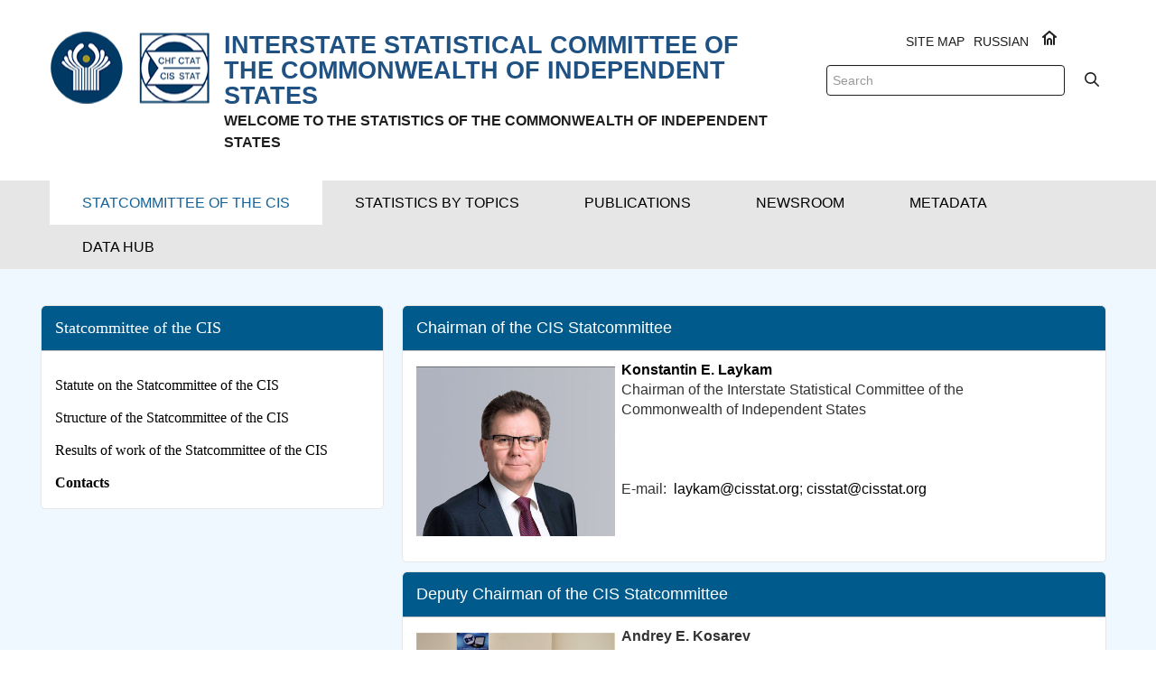

--- FILE ---
content_type: text/html;charset=UTF-8
request_url: https://new.cisstat.org/en/web/eng/contacts-of-the-cis
body_size: 12916
content:
<!DOCTYPE html> <html class="ltr" dir="ltr" lang="en-US"> <head> <title>Contacts - Interstate Statistical Committee of the CIS - Статкомитет СНГ</title> <meta content="initial-scale=1.0, width=device-width" name="viewport" /> <meta content="text/html; charset=UTF-8" http-equiv="content-type" /> <link href="https://new.cisstat.org/o/mentions-web/css/mentions.css?browserId=other&themeId=cis_WAR_cisstattheme&languageId=en_US&b=7006&t=1766626439466" rel="stylesheet" type = "text/css" /> <link href="https://new.cisstat.org/o/dynamic-data-mapping-form-renderer/css/main.css?browserId=other&themeId=cis_WAR_cisstattheme&languageId=en_US&b=7006&t=1766626439466" rel="stylesheet" type = "text/css" /> <link href="https://new.cisstat.org/o/cis-stat-theme/images/favicon.ico" rel="icon" /> <link data-senna-track="temporary" href="https&#x3a;&#x2f;&#x2f;new&#x2e;cisstat&#x2e;org&#x2f;web&#x2f;eng&#x2f;contacts-of-the-cis" rel="canonical" /> <link class="lfr-css-file" data-senna-track="temporary" href="https&#x3a;&#x2f;&#x2f;new&#x2e;cisstat&#x2e;org&#x2f;o&#x2f;cis-stat-theme&#x2f;css&#x2f;aui&#x2e;css&#x3f;browserId&#x3d;other&#x26;themeId&#x3d;cis_WAR_cisstattheme&#x26;languageId&#x3d;en_US&#x26;b&#x3d;7006&#x26;t&#x3d;1766626439466" id="liferayAUICSS" rel="stylesheet" type="text/css" /> <link data-senna-track="temporary" href="&#x2f;o&#x2f;frontend-css-web&#x2f;main&#x2e;css&#x3f;browserId&#x3d;other&#x26;themeId&#x3d;cis_WAR_cisstattheme&#x26;languageId&#x3d;en_US&#x26;b&#x3d;7006&#x26;t&#x3d;1579267163555" id="liferayPortalCSS" rel="stylesheet" type="text/css" /> <link data-senna-track="temporary" href="https&#x3a;&#x2f;&#x2f;new&#x2e;cisstat&#x2e;org&#x2f;o&#x2f;journal-content-web&#x2f;css&#x2f;main&#x2e;css&#x3f;browserId&#x3d;other&#x26;themeId&#x3d;cis_WAR_cisstattheme&#x26;languageId&#x3d;en_US&#x26;b&#x3d;7006&#x26;t&#x3d;1579256300000" id="d3217830" rel="stylesheet" type="text/css" /> <link data-senna-track="temporary" href="https&#x3a;&#x2f;&#x2f;new&#x2e;cisstat&#x2e;org&#x2f;o&#x2f;product-navigation-product-menu-web&#x2f;css&#x2f;main&#x2e;css&#x3f;browserId&#x3d;other&#x26;themeId&#x3d;cis_WAR_cisstattheme&#x26;languageId&#x3d;en_US&#x26;b&#x3d;7006&#x26;t&#x3d;1579256296000" id="3268b769" rel="stylesheet" type="text/css" /> <script data-senna-track="temporary" type="text/javascript">
	// <![CDATA[
		var Liferay = Liferay || {};

		Liferay.Browser = {
			acceptsGzip: function() {
				return true;
			},

			

			getMajorVersion: function() {
				return 131.0;
			},

			getRevision: function() {
				return '537.36';
			},
			getVersion: function() {
				return '131.0';
			},

			

			isAir: function() {
				return false;
			},
			isChrome: function() {
				return true;
			},
			isEdge: function() {
				return false;
			},
			isFirefox: function() {
				return false;
			},
			isGecko: function() {
				return true;
			},
			isIe: function() {
				return false;
			},
			isIphone: function() {
				return false;
			},
			isLinux: function() {
				return false;
			},
			isMac: function() {
				return true;
			},
			isMobile: function() {
				return false;
			},
			isMozilla: function() {
				return false;
			},
			isOpera: function() {
				return false;
			},
			isRtf: function() {
				return true;
			},
			isSafari: function() {
				return true;
			},
			isSun: function() {
				return false;
			},
			isWebKit: function() {
				return true;
			},
			isWindows: function() {
				return false;
			}
		};

		Liferay.Data = Liferay.Data || {};

		Liferay.Data.ICONS_INLINE_SVG = true;

		Liferay.Data.NAV_SELECTOR = '#navigation';

		Liferay.Data.NAV_SELECTOR_MOBILE = '#navigationCollapse';

		Liferay.Data.isCustomizationView = function() {
			return false;
		};

		Liferay.Data.notices = [
			null

			

			
		];

		Liferay.PortletKeys = {
			DOCUMENT_LIBRARY: 'com_liferay_document_library_web_portlet_DLPortlet',
			DYNAMIC_DATA_MAPPING: 'com_liferay_dynamic_data_mapping_web_portlet_DDMPortlet',
			ITEM_SELECTOR: 'com_liferay_item_selector_web_portlet_ItemSelectorPortlet'
		};

		Liferay.PropsValues = {
			JAVASCRIPT_SINGLE_PAGE_APPLICATION_TIMEOUT: 0,
			NTLM_AUTH_ENABLED: false,
			UPLOAD_SERVLET_REQUEST_IMPL_MAX_SIZE: 7000000000
		};

		Liferay.ThemeDisplay = {

			

			
				getLayoutId: function() {
					return '295';
				},

				

				getLayoutRelativeControlPanelURL: function() {
					return '/en/group/eng/~/control_panel/manage';
				},

				getLayoutRelativeURL: function() {
					return '/en/web/eng/contacts-of-the-cis';
				},
				getLayoutURL: function() {
					return 'https://new.cisstat.org/en/web/eng/contacts-of-the-cis';
				},
				getParentLayoutId: function() {
					return '255';
				},
				isControlPanel: function() {
					return false;
				},
				isPrivateLayout: function() {
					return 'false';
				},
				isVirtualLayout: function() {
					return false;
				},
			

			getBCP47LanguageId: function() {
				return 'en-US';
			},
			getCanonicalURL: function() {

				

				return 'https://new.cisstat.org/web/eng/contacts-of-the-cis';
			},
			getCDNBaseURL: function() {
				return 'https://new.cisstat.org';
			},
			getCDNDynamicResourcesHost: function() {
				return '';
			},
			getCDNHost: function() {
				return '';
			},
			getCompanyGroupId: function() {
				return '20152';
			},
			getCompanyId: function() {
				return '20116';
			},
			getDefaultLanguageId: function() {
				return 'en_US';
			},
			getDoAsUserIdEncoded: function() {
				return '';
			},
			getLanguageId: function() {
				return 'en_US';
			},
			getParentGroupId: function() {
				return '124986';
			},
			getPathContext: function() {
				return '';
			},
			getPathImage: function() {
				return '/image';
			},
			getPathJavaScript: function() {
				return '/o/frontend-js-web';
			},
			getPathMain: function() {
				return '/en/c';
			},
			getPathThemeImages: function() {
				return 'https://new.cisstat.org/o/cis-stat-theme/images';
			},
			getPathThemeRoot: function() {
				return '/o/cis-stat-theme';
			},
			getPlid: function() {
				return '199975';
			},
			getPortalURL: function() {
				return 'https://new.cisstat.org';
			},
			getScopeGroupId: function() {
				return '124986';
			},
			getScopeGroupIdOrLiveGroupId: function() {
				return '124986';
			},
			getSessionId: function() {
				return '';
			},
			getSiteAdminURL: function() {
				return 'https://new.cisstat.org/group/eng/~/control_panel/manage?p_p_lifecycle=0&p_p_state=maximized&p_p_mode=view';
			},
			getSiteGroupId: function() {
				return '124986';
			},
			getURLControlPanel: function() {
				return '/en/group/control_panel?refererPlid=199975';
			},
			getURLHome: function() {
				return 'https\x3a\x2f\x2fnew\x2ecisstat\x2eorg\x2fweb\x2fguest';
			},
			getUserEmailAddress: function() {
				return '';
			},
			getUserId: function() {
				return '20120';
			},
			getUserName: function() {
				return '';
			},
			isAddSessionIdToURL: function() {
				return false;
			},
			isFreeformLayout: function() {
				return false;
			},
			isImpersonated: function() {
				return false;
			},
			isSignedIn: function() {
				return false;
			},
			isStateExclusive: function() {
				return false;
			},
			isStateMaximized: function() {
				return false;
			},
			isStatePopUp: function() {
				return false;
			}
		};

		var themeDisplay = Liferay.ThemeDisplay;

		Liferay.AUI = {

			

			getAvailableLangPath: function() {
				return 'available_languages.jsp?browserId=other&themeId=cis_WAR_cisstattheme&colorSchemeId=01&minifierType=js&languageId=en_US&b=7006&t=1766626443505';
			},
			getCombine: function() {
				return true;
			},
			getComboPath: function() {
				return '/combo/?browserId=other&minifierType=&languageId=en_US&b=7006&t=1579267163828&';
			},
			getDateFormat: function() {
				return '%m/%d/%Y';
			},
			getEditorCKEditorPath: function() {
				return '/o/frontend-editor-ckeditor-web';
			},
			getFilter: function() {
				var filter = 'raw';

				
					
						filter = 'min';
					
					

				return filter;
			},
			getFilterConfig: function() {
				var instance = this;

				var filterConfig = null;

				if (!instance.getCombine()) {
					filterConfig = {
						replaceStr: '.js' + instance.getStaticResourceURLParams(),
						searchExp: '\\.js$'
					};
				}

				return filterConfig;
			},
			getJavaScriptRootPath: function() {
				return '/o/frontend-js-web';
			},
			getLangPath: function() {
				return 'aui_lang.jsp?browserId=other&themeId=cis_WAR_cisstattheme&colorSchemeId=01&minifierType=js&languageId=en_US&b=7006&t=1579267163828';
			},
			getPortletRootPath: function() {
				return '/html/portlet';
			},
			getStaticResourceURLParams: function() {
				return '?browserId=other&minifierType=&languageId=en_US&b=7006&t=1579267163828';
			}
		};

		Liferay.authToken = '8e1gv9nn';

		

		Liferay.currentURL = '\x2fen\x2fweb\x2feng\x2fcontacts-of-the-cis';
		Liferay.currentURLEncoded = '\x252Fen\x252Fweb\x252Feng\x252Fcontacts-of-the-cis';
	// ]]>
</script> <script src="/o/js_loader_modules?t=1766626439466" type="text/javascript"></script> <script src="/o/frontend-js-web/barebone.jsp?browserId=other&amp;themeId=cis_WAR_cisstattheme&amp;colorSchemeId=01&amp;minifierType=js&amp;minifierBundleId=javascript.barebone.files&amp;languageId=en_US&amp;b=7006&amp;t=1579267163828" type="text/javascript"></script> <script data-senna-track="temporary" src="/o/js_bundle_config?t=1766626430673" type="text/javascript"></script> <script data-senna-track="temporary" type="text/javascript">
	// <![CDATA[
		
			
				
		

		

		
	// ]]>
</script> <link class="lfr-css-file" data-senna-track="temporary" href="https&#x3a;&#x2f;&#x2f;new&#x2e;cisstat&#x2e;org&#x2f;o&#x2f;cis-stat-theme&#x2f;css&#x2f;main&#x2e;css&#x3f;browserId&#x3d;other&#x26;themeId&#x3d;cis_WAR_cisstattheme&#x26;languageId&#x3d;en_US&#x26;b&#x3d;7006&#x26;t&#x3d;1766626439466" id="liferayThemeCSS" rel="stylesheet" type="text/css" /> <style data-senna-track="temporary" type="text/css">

		

			

		

			

				

					

#p_p_id_com_liferay_site_navigation_menu_web_portlet_SiteNavigationMenuPortlet_INSTANCE_smRbY9NrDDu0_ .portlet-content {

}




				

			

		

			

		

			

		

			

		

			

		

			

		

			

		

			

		

			

		

			

		

			

		

			

		

	</style> <link data-senna-track="permanent" href="https://new.cisstat.org/o/product-navigation-simulation-theme-contributor/css/simulation_panel.css?browserId=other&themeId=cis_WAR_cisstattheme&languageId=en_US&b=7006&t=1579267164431" rel="stylesheet" type = "text/css" /> <link data-senna-track="permanent" href="https://new.cisstat.org/o/product-navigation-product-menu-theme-contributor/product_navigation_product_menu.css?browserId=other&themeId=cis_WAR_cisstattheme&languageId=en_US&b=7006&t=1579267164431" rel="stylesheet" type = "text/css" /> <link data-senna-track="permanent" href="https://new.cisstat.org/o/product-navigation-control-menu-theme-contributor/product_navigation_control_menu.css?browserId=other&themeId=cis_WAR_cisstattheme&languageId=en_US&b=7006&t=1579267164431" rel="stylesheet" type = "text/css" /> <script data-senna-track="permanent" src="https://new.cisstat.org/combo?browserId=other&minifierType=js&languageId=en_US&b=7006&t=1579267164431&/o/product-navigation-control-menu-theme-contributor/product_navigation_control_menu.js" type = "text/javascript"></script> <script data-senna-track="temporary" type="text/javascript">
	if (window.Analytics) {
		window._com_liferay_document_library_analytics_isViewFileEntry = false;
	}
</script> <script type="text/javascript">
// <![CDATA[
Liferay.on(
	'ddmFieldBlur', function(event) {
		if (window.Analytics) {
			Analytics.send(
				'fieldBlurred',
				'Form',
				{
					fieldName: event.fieldName,
					focusDuration: event.focusDuration,
					formId: event.formId,
					page: event.page - 1
				}
			);
		}
	}
);

Liferay.on(
	'ddmFieldFocus', function(event) {
		if (window.Analytics) {
			Analytics.send(
				'fieldFocused',
				'Form',
				{
					fieldName: event.fieldName,
					formId: event.formId,
					page: event.page - 1
				}
			);
		}
	}
);

Liferay.on(
	'ddmFormPageShow', function(event) {
		if (window.Analytics) {
			Analytics.send(
				'pageViewed',
				'Form',
				{
					formId: event.formId,
					page: event.page,
					title: event.title
				}
			);
		}
	}
);

Liferay.on(
	'ddmFormSubmit', function(event) {
		if (window.Analytics) {
			Analytics.send(
				'formSubmitted',
				'Form',
				{
					formId: event.formId
				}
			);
		}
	}
);

Liferay.on(
	'ddmFormView', function(event) {
		if (window.Analytics) {
			Analytics.send(
				'formViewed',
				'Form',
				{
					formId: event.formId,
					title: event.title
				}
			);
		}
	}
);
// ]]>
</script> <!--[if gt IE 8]> <style type="text/css">
			#clients .lfr-asset-item{
				margin-left: 15px;
				margin-right: 15px;
			}
		</style> <!--<![endif]--> </head> <body class=" controls-visible yui3-skin-sam signed-out public-page site oecd-body"> <nav class="quick-access-nav" id="kbtr_quickAccessNav"> <h1 class="hide-accessible">Navigation</h1> <ul> <li><a href="#main-content">Skip to Content</a></li> </ul> </nav> <div id="wrapper"> <header class="oecd-header oecd-header--bg-white oecd-header--primary-hidden"> <nav class="container"> <div class="oecd-header__item oecd-header__logo-and-toggle"> <a data-senna-off="true" class="logo custom-logo" href="https://new.cisstat.org/en/web/eng" title="Go to Home"> <div class="oecd-header__logo" style="background: url('/image/layout_set_logo?img_id=125039&amp;t=1768585363848') left center no-repeat;"></div> <p><span class="subtitle"> INTERSTATE STATISTICAL COMMITTEE OF THE COMMONWEALTH OF INDEPENDENT STATES </span><br> WELCOME TO THE STATISTICS OF THE COMMONWEALTH OF INDEPENDENT STATES</p> </a> <div class="pull-right logo-header-right"> <div class="home-icon"> <a href="https://new.cisstat.org/en/web/eng"> <svg aria-hidden="true" class="lexicon-icon lexicon-icon-home"> <use xlink:href="https://new.cisstat.org/o/cis-stat-theme/images/lexicon/icons.svg#home" /> </svg> </a> </div> <div class="navbar-nav"> <div class="portlet-boundary portlet-boundary_com_liferay_site_navigation_language_web_portlet_SiteNavigationLanguagePortlet_ portlet-static portlet-static-end portlet-barebone portlet-language " id="p_p_id_com_liferay_site_navigation_language_web_portlet_SiteNavigationLanguagePortlet_" > <span id="p_com_liferay_site_navigation_language_web_portlet_SiteNavigationLanguagePortlet"></span> <section class="portlet" id="portlet_com_liferay_site_navigation_language_web_portlet_SiteNavigationLanguagePortlet"> <div class="portlet-content"> <div class=" portlet-content-container" > <div class="portlet-body"> <html> <body> <a href="/">RUSSIAN</a> </body> </html> </div> </div> </div> </section> </div> </div> <div class="sitemap"> <a href="https://new.cisstat.org/en/web/eng/sitemap/">Site Map</a> </div> <br> <div class="oecd-search"> <div class="navbar-form navbar-right" role="search"> <div class="portlet-boundary portlet-boundary_com_liferay_portal_search_web_portlet_SearchPortlet_ portlet-static portlet-static-end portlet-barebone portlet-search " id="p_p_id_com_liferay_portal_search_web_portlet_SearchPortlet_" > <span id="p_com_liferay_portal_search_web_portlet_SearchPortlet"></span> <section class="portlet" id="portlet_com_liferay_portal_search_web_portlet_SearchPortlet"> <div class="portlet-content"> <div class=" portlet-content-container" > <div class="portlet-body"> <form action="https&#x3a;&#x2f;&#x2f;new&#x2e;cisstat&#x2e;org&#x3a;443&#x2f;en&#x2f;web&#x2f;eng&#x2f;contacts-of-the-cis&#x3f;p_p_id&#x3d;com_liferay_portal_search_web_portlet_SearchPortlet&#x26;p_p_lifecycle&#x3d;0&#x26;p_p_state&#x3d;maximized&#x26;p_p_mode&#x3d;view&#x26;_com_liferay_portal_search_web_portlet_SearchPortlet_mvcPath&#x3d;&#x25;2Fsearch&#x2e;jsp&#x26;_com_liferay_portal_search_web_portlet_SearchPortlet_redirect&#x3d;https&#x25;3A&#x25;2F&#x25;2Fnew&#x2e;cisstat&#x2e;org&#x25;3A443&#x25;2Fen&#x25;2Fweb&#x25;2Feng&#x25;2Fcontacts-of-the-cis&#x25;3Fp_p_id&#x25;3Dcom_liferay_portal_search_web_portlet_SearchPortlet&#x25;26p_p_lifecycle&#x25;3D0&#x25;26p_p_state&#x25;3Dnormal&#x25;26p_p_mode&#x25;3Dview" class="form " data-fm-namespace="_com_liferay_portal_search_web_portlet_SearchPortlet_" id="_com_liferay_portal_search_web_portlet_SearchPortlet_fm" method="get" name="_com_liferay_portal_search_web_portlet_SearchPortlet_fm" > <fieldset class="input-container" disabled="disabled"> <input  class="field form-control"  id="_com_liferay_portal_search_web_portlet_SearchPortlet_formDate"    name="_com_liferay_portal_search_web_portlet_SearchPortlet_formDate"     type="hidden" value="1768621569876"   /> <input name="p_p_id" type="hidden" value="com_liferay_portal_search_web_portlet_SearchPortlet" /><input name="p_p_lifecycle" type="hidden" value="0" /><input name="p_p_state" type="hidden" value="maximized" /><input name="p_p_mode" type="hidden" value="view" /><input name="_com_liferay_portal_search_web_portlet_SearchPortlet_mvcPath" type="hidden" value="&#x2f;search&#x2e;jsp" /><input name="_com_liferay_portal_search_web_portlet_SearchPortlet_redirect" type="hidden" value="https&#x3a;&#x2f;&#x2f;new&#x2e;cisstat&#x2e;org&#x3a;443&#x2f;en&#x2f;web&#x2f;eng&#x2f;contacts-of-the-cis&#x3f;p_p_id&#x3d;com_liferay_portal_search_web_portlet_SearchPortlet&#x26;p_p_lifecycle&#x3d;0&#x26;p_p_state&#x3d;normal&#x26;p_p_mode&#x3d;view" /> <fieldset class="fieldset " ><div class=""> <div class="form-group form-group-inline input-text-wrapper"> <input  class="field search-input form-control"  id="_com_liferay_portal_search_web_portlet_SearchPortlet_keywords"    name="_com_liferay_portal_search_web_portlet_SearchPortlet_keywords"   placeholder="Search" title="Search" type="text" value=""  size="30"  /> </div> <button style="display:none" type="submit"></button> <input  class="field form-control"  id="_com_liferay_portal_search_web_portlet_SearchPortlet_scope"    name="_com_liferay_portal_search_web_portlet_SearchPortlet_scope"     type="hidden" value="this-site"   /> <div class="lfr-ddm-field-group lfr-ddm-field-group-inline field-wrapper" > <span class="icon-monospaced" > <a href="javascript&#x3a;&#x3b;" target="_self" class=" lfr-icon-item taglib-icon" id="_com_liferay_portal_search_web_portlet_SearchPortlet_rjus__null__null" onClick="_com_liferay_portal_search_web_portlet_SearchPortlet_search();" title="Search" > <span id="qfkd__null__null"><svg class="lexicon-icon lexicon-icon-search" focusable="false" role="presentation" title="" ><use data-href="https://new.cisstat.org/o/cis-stat-theme/images/lexicon/icons.svg#search"></use></svg></span> <span class="taglib-text hide-accessible"></span> </a> </span> </div> </div></fieldset> <script type="text/javascript">
// <![CDATA[

		function _com_liferay_portal_search_web_portlet_SearchPortlet_search() {
			var keywords = document._com_liferay_portal_search_web_portlet_SearchPortlet_fm._com_liferay_portal_search_web_portlet_SearchPortlet_keywords.value;

			keywords = keywords.replace(/^\s+|\s+$/, '');

			if (keywords != '') {
				submitForm(document._com_liferay_portal_search_web_portlet_SearchPortlet_fm);
			}
		}
	
// ]]>
</script> </fieldset> </form> <script type="text/javascript">
// <![CDATA[
AUI().use('liferay-form', function(A) {(function() {var $ = AUI.$;var _ = AUI._;
	Liferay.Form.register(
		{
			id: '_com_liferay_portal_search_web_portlet_SearchPortlet_fm'

			
				, fieldRules: [

					

				]
			

			
				, onSubmit: function(event) {
					_com_liferay_portal_search_web_portlet_SearchPortlet_search(); event.preventDefault();
				}
			

			, validateOnBlur: true
		}
	);

	var onDestroyPortlet = function(event) {
		if (event.portletId === 'com_liferay_portal_search_web_portlet_SearchPortlet') {
			delete Liferay.Form._INSTANCES['_com_liferay_portal_search_web_portlet_SearchPortlet_fm'];
		}
	};

	Liferay.on('destroyPortlet', onDestroyPortlet);

	
		A.all('#_com_liferay_portal_search_web_portlet_SearchPortlet_fm .input-container').removeAttribute('disabled');
	

	Liferay.fire('_com_liferay_portal_search_web_portlet_SearchPortlet_formReady');
})();});
// ]]>
</script> </div> </div> </div> </section> </div> </div> </div> </div> </div> </nav> </header> <div id="banner" role="banner"> <div id="heading"> <div class="oecd-menu oecd-menu--bg-dark-blue"> <div class="oecd-menu-bottom-wrapper"> <nav class="sort-pages modify-pages oecd-navbar navbar navbar-default site-navigation" id="navigation" role="navigation"> <div class="container"> <ul aria-label="Site Pages" role="menubar" class="nav navbar-nav oecd-main-nav"> <li aria-selected='true' class="selected dropdown" id="layout_255" role="presentation"> <a aria-labelledby="layout_255" aria-haspopup='true' href="https&#x3a;&#x2f;&#x2f;new&#x2e;cisstat&#x2e;org&#x2f;en&#x2f;web&#x2f;eng&#x2f;statcommittee-of-the-cis" role="button" target=""><span> Statcommittee of the CIS</span> </a> <ul class="" role="menu"> <li aria-selected='true' class="selected" id="layout_259" role="presentation"> <a aria-labelledby="layout_259" href="https&#x3a;&#x2f;&#x2f;new&#x2e;cisstat&#x2e;org&#x2f;en&#x2f;web&#x2f;eng&#x2f;statute-on-the-interstate-statistical-committee-of-the-commonwealth-of-independent-states" role="menuitem" target=""> Statute on the Statcommittee of the CIS </a> </li> <li aria-selected='true' class="selected" id="layout_250" role="presentation"> <a aria-labelledby="layout_250" href="https&#x3a;&#x2f;&#x2f;new&#x2e;cisstat&#x2e;org&#x2f;en&#x2f;web&#x2f;eng&#x2f;about-commonwealth-of-independent-states" role="menuitem" target=""> Structure of the Statcommittee of the CIS </a> </li> <li aria-selected='true' class="selected" id="layout_291" role="presentation"> <a aria-labelledby="layout_291" href="https&#x3a;&#x2f;&#x2f;new&#x2e;cisstat&#x2e;org&#x2f;en&#x2f;web&#x2f;eng&#x2f;results-of-work-of-statcommittee" role="menuitem" target=""> Results of work of the Statcommittee of the CIS </a> </li> <li aria-selected='true' class="selected" id="layout_295" role="presentation"> <a aria-labelledby="layout_295" href="https&#x3a;&#x2f;&#x2f;new&#x2e;cisstat&#x2e;org&#x2f;en&#x2f;web&#x2f;eng&#x2f;contacts-of-the-cis" role="menuitem" target=""> Contacts </a> </li> </ul> </li> <li class=" dropdown" id="layout_9" role="presentation"> <a aria-labelledby="layout_9" href="https&#x3a;&#x2f;&#x2f;new&#x2e;cisstat&#x2e;org&#x2f;en&#x2f;web&#x2f;eng&#x2f;statistics-by-directions" role="button" target=""><span> Statistics by Topics</span> </a> <ul class="" role="menu"> <li class="" id="layout_47" role="presentation"> <a aria-labelledby="layout_47" href="https&#x3a;&#x2f;&#x2f;new&#x2e;cisstat&#x2e;org&#x2f;en&#x2f;web&#x2f;eng&#x2f;econ-sna" role="menuitem" target=""> National Accounts </a> </li> <li class="" id="layout_48" role="presentation"> <a aria-labelledby="layout_48" href="https&#x3a;&#x2f;&#x2f;new&#x2e;cisstat&#x2e;org&#x2f;en&#x2f;web&#x2f;eng&#x2f;econ-industry" role="menuitem" target=""> Industry </a> </li> <li class="" id="layout_49" role="presentation"> <a aria-labelledby="layout_49" href="https&#x3a;&#x2f;&#x2f;new&#x2e;cisstat&#x2e;org&#x2f;en&#x2f;web&#x2f;eng&#x2f;econ-innovations" role="menuitem" target=""> Innovation </a> </li> <li class="" id="layout_50" role="presentation"> <a aria-labelledby="layout_50" href="https&#x3a;&#x2f;&#x2f;new&#x2e;cisstat&#x2e;org&#x2f;en&#x2f;web&#x2f;eng&#x2f;econ-agriculture" role="menuitem" target=""> Agriculture </a> </li> <li class="" id="layout_322" role="presentation"> <a aria-labelledby="layout_322" href="https&#x3a;&#x2f;&#x2f;new&#x2e;cisstat&#x2e;org&#x2f;en&#x2f;web&#x2f;eng&#x2f;construction-and-investment" role="menuitem" target=""> Construction and investment </a> </li> <li class="" id="layout_51" role="presentation"> <a aria-labelledby="layout_51" href="https&#x3a;&#x2f;&#x2f;new&#x2e;cisstat&#x2e;org&#x2f;en&#x2f;web&#x2f;eng&#x2f;econ-prices" role="menuitem" target=""> Prices </a> </li> <li class="" id="layout_53" role="presentation"> <a aria-labelledby="layout_53" href="https&#x3a;&#x2f;&#x2f;new&#x2e;cisstat&#x2e;org&#x2f;en&#x2f;web&#x2f;eng&#x2f;econ-finances" role="menuitem" target=""> Finance </a> </li> <li class="" id="layout_294" role="presentation"> <a aria-labelledby="layout_294" href="https&#x3a;&#x2f;&#x2f;new&#x2e;cisstat&#x2e;org&#x2f;en&#x2f;web&#x2f;eng&#x2f;foreign-economic-activities" role="menuitem" target=""> Foreign economic activities </a> </li> <li class="" id="layout_55" role="presentation"> <a aria-labelledby="layout_55" href="https&#x3a;&#x2f;&#x2f;new&#x2e;cisstat&#x2e;org&#x2f;en&#x2f;web&#x2f;eng&#x2f;econ-transport" role="menuitem" target=""> Transport </a> </li> <li class="" id="layout_56" role="presentation"> <a aria-labelledby="layout_56" href="https&#x3a;&#x2f;&#x2f;new&#x2e;cisstat&#x2e;org&#x2f;en&#x2f;web&#x2f;eng&#x2f;econ-it" role="menuitem" target=""> Сommunication and ICT </a> </li> <li class="" id="layout_57" role="presentation"> <a aria-labelledby="layout_57" href="https&#x3a;&#x2f;&#x2f;new&#x2e;cisstat&#x2e;org&#x2f;en&#x2f;web&#x2f;eng&#x2f;econ-services" role="menuitem" target=""> Retail trade and services rendered to population </a> </li> <li class="" id="layout_58" role="presentation"> <a aria-labelledby="layout_58" href="https&#x3a;&#x2f;&#x2f;new&#x2e;cisstat&#x2e;org&#x2f;en&#x2f;web&#x2f;eng&#x2f;social-population" role="menuitem" target=""> Population </a> </li> <li class="" id="layout_59" role="presentation"> <a aria-labelledby="layout_59" href="https&#x3a;&#x2f;&#x2f;new&#x2e;cisstat&#x2e;org&#x2f;en&#x2f;web&#x2f;eng&#x2f;social-labour" role="menuitem" target=""> Labour market </a> </li> <li class="" id="layout_60" role="presentation"> <a aria-labelledby="layout_60" href="https&#x3a;&#x2f;&#x2f;new&#x2e;cisstat&#x2e;org&#x2f;en&#x2f;web&#x2f;eng&#x2f;social-level" role="menuitem" target=""> Standards of living </a> </li> <li class="" id="layout_61" role="presentation"> <a aria-labelledby="layout_61" href="https&#x3a;&#x2f;&#x2f;new&#x2e;cisstat&#x2e;org&#x2f;en&#x2f;web&#x2f;eng&#x2f;social-education" role="menuitem" target=""> Education, science and culture </a> </li> <li class="" id="layout_62" role="presentation"> <a aria-labelledby="layout_62" href="https&#x3a;&#x2f;&#x2f;new&#x2e;cisstat&#x2e;org&#x2f;en&#x2f;web&#x2f;eng&#x2f;environment-water" role="menuitem" target=""> Environment </a> </li> </ul> </li> <li class=" dropdown" id="layout_281" role="presentation"> <a aria-labelledby="layout_281" href="https&#x3a;&#x2f;&#x2f;new&#x2e;cisstat&#x2e;org&#x2f;en&#x2f;web&#x2f;eng&#x2f;publications1" role="button" target=""><span> Publications</span> </a> <ul class="" role="menu"> <li class="" id="layout_286" role="presentation"> <a aria-labelledby="layout_286" href="https&#x3a;&#x2f;&#x2f;new&#x2e;cisstat&#x2e;org&#x2f;en&#x2f;web&#x2f;eng&#x2f;periodicals" role="menuitem" target=""> Periodicals <i class="glyphicon glyphicon-menu-right icon-before"></i> </a> <ul class="grandchild-menu" role="menu"> <li class="" id="layout_282" role="presentation"> <a aria-labelledby="layout_282" href="https&#x3a;&#x2f;&#x2f;new&#x2e;cisstat&#x2e;org&#x2f;en&#x2f;web&#x2f;eng&#x2f;reports" role="menuitem">Reports</a> </li> <li class="" id="layout_283" role="presentation"> <a aria-labelledby="layout_283" href="https&#x3a;&#x2f;&#x2f;new&#x2e;cisstat&#x2e;org&#x2f;en&#x2f;web&#x2f;eng&#x2f;statistical-bulletins" role="menuitem">Statistical bulletins</a> </li> <li class="" id="layout_284" role="presentation"> <a aria-labelledby="layout_284" href="https&#x3a;&#x2f;&#x2f;new&#x2e;cisstat&#x2e;org&#x2f;en&#x2f;web&#x2f;eng&#x2f;press-releases" role="menuitem">Press releases</a> </li> </ul> </li> <li class="" id="layout_287" role="presentation"> <a aria-labelledby="layout_287" href="https&#x3a;&#x2f;&#x2f;new&#x2e;cisstat&#x2e;org&#x2f;en&#x2f;web&#x2f;eng&#x2f;statistical-digests" role="menuitem" target=""> Statistical digests <i class="glyphicon glyphicon-menu-right icon-before"></i> </a> <ul class="grandchild-menu" role="menu"> <li class="" id="layout_301" role="presentation"> <a aria-labelledby="layout_301" href="https&#x3a;&#x2f;&#x2f;new&#x2e;cisstat&#x2e;org&#x2f;en&#x2f;web&#x2f;eng&#x2f;2019-year" role="menuitem">2019 year</a> </li> <li class="" id="layout_302" role="presentation"> <a aria-labelledby="layout_302" href="https&#x3a;&#x2f;&#x2f;new&#x2e;cisstat&#x2e;org&#x2f;en&#x2f;web&#x2f;eng&#x2f;2018-year" role="menuitem">2018 year</a> </li> <li class="" id="layout_303" role="presentation"> <a aria-labelledby="layout_303" href="https&#x3a;&#x2f;&#x2f;new&#x2e;cisstat&#x2e;org&#x2f;en&#x2f;web&#x2f;eng&#x2f;2017-year" role="menuitem">2017 year</a> </li> </ul> </li> <li class="" id="layout_288" role="presentation"> <a aria-labelledby="layout_288" href="https&#x3a;&#x2f;&#x2f;new&#x2e;cisstat&#x2e;org&#x2f;en&#x2f;web&#x2f;eng&#x2f;electronic-products" role="menuitem" target=""> Electronic products </a> </li> </ul> </li> <li class=" dropdown" id="layout_11" role="presentation"> <a aria-labelledby="layout_11" href="https&#x3a;&#x2f;&#x2f;new&#x2e;cisstat&#x2e;org&#x2f;en&#x2f;web&#x2f;eng&#x2f;news" role="button" target=""><span> Newsroom</span> </a> <ul class="" role="menu"> <li class="" id="layout_67" role="presentation"> <a aria-labelledby="layout_67" href="https&#x3a;&#x2f;&#x2f;new&#x2e;cisstat&#x2e;org&#x2f;en&#x2f;web&#x2f;eng&#x2f;topical-events" role="menuitem" target=""> Events </a> </li> <li class="" id="layout_69" role="presentation"> <a aria-labelledby="layout_69" href="https&#x3a;&#x2f;&#x2f;new&#x2e;cisstat&#x2e;org&#x2f;en&#x2f;web&#x2f;eng&#x2f;news-publications" role="menuitem" target=""> Publications News </a> </li> </ul> </li> <li class=" dropdown" id="layout_300" role="presentation"> <a aria-labelledby="layout_300" href="https&#x3a;&#x2f;&#x2f;new&#x2e;cisstat&#x2e;org&#x2f;en&#x2f;web&#x2f;eng&#x2f;metadate" role="button" target=""><span> METADATA</span> </a> <ul class="" role="menu"> <li class="" id="layout_335" role="presentation"> <a aria-labelledby="layout_335" href="https&#x3a;&#x2f;&#x2f;new&#x2e;cisstat&#x2e;org&#x2f;en&#x2f;web&#x2f;eng&#x2f;list-of-indicators-for-interstate-exchange-of-statistical-information" role="menuitem" target=""> List of Indicators for interstate exchange of statistical information </a> </li> <li class=""> <a href="https&#x3a;&#x2f;&#x2f;new&#x2e;cisstat&#x2e;org&#x2f;en&#x2f;c&#x2f;portal&#x2f;login&#x3f;p_l_id&#x3d;125040" id="sign-in" rel="nofollow" class="oecd-header__current-page">Sign-in Personal Area</a> </li> <li class=""> <a href="https&#x3a;&#x2f;&#x2f;new&#x2e;cisstat&#x2e;org&#x2f;c&#x2f;portal&#x2f;logout" id="sign-out" rel="nofollow" class="oecd-header__current-page hide">Sign-out Personal Area</a> </li> </ul> </li> <li class=" dropdown" id="layout_392" role="presentation"> <a aria-labelledby="layout_392" href="https&#x3a;&#x2f;&#x2f;new&#x2e;cisstat&#x2e;org&#x2f;en&#x2f;web&#x2f;eng&#x2f;data-hub" role="button" target=""><span> DATA HUB</span> </a> <ul class="" role="menu"> <li class="" id="layout_397" role="presentation"> <a aria-labelledby="layout_397" href="https&#x3a;&#x2f;&#x2f;new&#x2e;cisstat&#x2e;org&#x2f;en&#x2f;web&#x2f;eng&#x2f;datahub" role="menuitem" target=""> About Data Hub <i class="glyphicon glyphicon-menu-right icon-before"></i> </a> <ul class="grandchild-menu" role="menu"> <li class="" id="layout_395" role="presentation"> <a aria-labelledby="layout_395" href="https&#x3a;&#x2f;&#x2f;new&#x2e;cisstat&#x2e;org&#x2f;en&#x2f;web&#x2f;eng&#x2f;eias" role="menuitem">Unified information and analytical system (UIAS)</a> </li> <li class="" id="layout_396" role="presentation"> <a aria-labelledby="layout_396" href="https&#x3a;&#x2f;&#x2f;new&#x2e;cisstat&#x2e;org&#x2f;en&#x2f;web&#x2f;eng&#x2f;suzsod" role="menuitem">Knowledge management system &amp; Linked open data (KMS-LOD)</a> </li> <li class="" id="layout_13" role="presentation"> <a aria-labelledby="layout_13" href="https&#x3a;&#x2f;&#x2f;new&#x2e;cisstat&#x2e;org&#x2f;en&#x2f;web&#x2f;eng&#x2f;cis-stat-home" role="menuitem">CIS-STAT Data Base</a> </li> </ul> </li> </ul> </li> </ul> </div> </nav> <nav id="breadcrumbs" class ="container"> <div class="portlet-boundary portlet-boundary_com_liferay_site_navigation_breadcrumb_web_portlet_SiteNavigationBreadcrumbPortlet_ portlet-static portlet-static-end portlet-barebone portlet-breadcrumb " id="p_p_id_com_liferay_site_navigation_breadcrumb_web_portlet_SiteNavigationBreadcrumbPortlet_" > <span id="p_com_liferay_site_navigation_breadcrumb_web_portlet_SiteNavigationBreadcrumbPortlet"></span> <section class="portlet" id="portlet_com_liferay_site_navigation_breadcrumb_web_portlet_SiteNavigationBreadcrumbPortlet"> <div class="portlet-content"> <div class=" portlet-content-container" > <div class="portlet-body"> <div id="_com_liferay_site_navigation_breadcrumb_web_portlet_SiteNavigationBreadcrumbPortlet_breadcrumbs-defaultScreen"> </div> </div> </div> </div> </section> </div> </nav> </div> </div> </div> </div> <section id="content" class="container"> <div id="contentbody"> <div class="columns-2" id="main-content" role="main"> <div class="portlet-layout row"> <div class="col-md-4 portlet-column portlet-column-first" id="column-1"> <div class="portlet-dropzone portlet-column-content portlet-column-content-first" id="layout-column_column-1"> <div class="portlet-boundary portlet-boundary_com_liferay_site_navigation_menu_web_portlet_SiteNavigationMenuPortlet_ portlet-static portlet-static-end portlet-newtitle portlet-navigation publication_navigation_main" id="p_p_id_com_liferay_site_navigation_menu_web_portlet_SiteNavigationMenuPortlet_INSTANCE_smRbY9NrDDu0_" > <span id="p_com_liferay_site_navigation_menu_web_portlet_SiteNavigationMenuPortlet_INSTANCE_smRbY9NrDDu0"></span> <section class="portlet" id="portlet_com_liferay_site_navigation_menu_web_portlet_SiteNavigationMenuPortlet_INSTANCE_smRbY9NrDDu0"> <div class="portlet-content"> <h2 class="portlet-title-text">Statcommittee of the CIS</h2> <div class=" portlet-content-container" > <div class="portlet-body"> <div aria-label="Site Pages" class="list-menu"> <ul class="layouts level-1"> <li class="lfr-nav-item" > <a class="lfr-nav-item" href="https://new.cisstat.org/en/web/eng/statute-on-the-interstate-statistical-committee-of-the-commonwealth-of-independent-states" ><p class="nav-item-line">Statute on the Statcommittee of the CIS</p></a> </li> <li class="lfr-nav-item" > <a class="lfr-nav-item" href="https://new.cisstat.org/en/web/eng/about-commonwealth-of-independent-states" ><p class="nav-item-line">Structure of the Statcommittee of the CIS</p></a> </li> <li class="lfr-nav-item" > <a class="lfr-nav-item" href="https://new.cisstat.org/en/web/eng/results-of-work-of-statcommittee" ><p class="nav-item-line">Results of work of the Statcommittee of the CIS</p></a> </li> <li class="lfr-nav-item open selected active" aria-selected='true'> <a class="lfr-nav-item open selected active" href="https://new.cisstat.org/en/web/eng/contacts-of-the-cis" ><p class="nav-item-line">Contacts</p></a> </li> </ul> </div> </div> </div> </div> </section> </div> </div> </div> <div class="col-md-8 portlet-column portlet-column-last" id="column-2"> <div class="portlet-dropzone portlet-column-content portlet-column-content-last" id="layout-column_column-2"> <div class="portlet-boundary portlet-boundary_com_liferay_journal_content_web_portlet_JournalContentPortlet_ portlet-static portlet-static-end portlet-newtitle portlet-journal-content " id="p_p_id_com_liferay_journal_content_web_portlet_JournalContentPortlet_INSTANCE_6fpRaaeAypLO_" > <span id="p_com_liferay_journal_content_web_portlet_JournalContentPortlet_INSTANCE_6fpRaaeAypLO"></span> <section class="portlet" id="portlet_com_liferay_journal_content_web_portlet_JournalContentPortlet_INSTANCE_6fpRaaeAypLO"> <div class="portlet-content"> <h2 class="portlet-title-text">Chairman of the CIS Statcommittee</h2> <div class=" portlet-content-container" > <div class="portlet-body"> <div class="text-right user-tool-asset-addon-entries"> </div> <div class="clearfix journal-content-article" data-analytics-asset-id="197792" data-analytics-asset-title="Chairman&#x20;of&#x20;the&#x20;CIS&#x20;Statcommittee&#x20;&#x28;English&#x29;" data-analytics-asset-type="web-content"> <div> <p style="margin: 0 auto;"> <img data-fileentryid='510122' alt='' src="/documents/124986/128577/Laikam.jpg/72bd7c26-f21f-3fe4-2fa9-5b81c5314a54?t=1654774204463" class="leftimg"/> </p> <table border="1" cellpadding="0" cellspacing="0" style="width: 483px;"> <tbody> <tr> <td style="width: 217px;"> <table width="90%"> <tbody> <tr> <td><span><a target="_blank" href="/documents/124986/128577/Laykam_biogr_en.pdf/c548a091-9830-11e8-4a10-fa8c10bb581f?t=1654774384000" target=""><b><font><font>Konstantin E. Laykam</font></font></b></a><br /> Chairman of the Interstate Statistical Committee of the Commonwealth of Independent States<br /> <strong>&nbsp;</strong></span></td> </tr> </tbody> </table> </td> </tr> <tr> <td style="width: 217px;">&nbsp;</td> </tr> <tr> <td style="width: 217px;"> <table width="90%"> <tbody> <tr> <td>&nbsp;</td> </tr> <tr> <td> <table width="90%"> <tbody> <tr> <td><font><font><font>E-mail:&nbsp;&nbsp;<a href="mailto:laykam@cisstat.org">laykam@cisstat.org</a>;&nbsp;<a href="mailto:cisstat@cisstat.org">cisstat@cisstat.org</a></font></font></font></td> </tr> <tr> <td height="21" width="100%">&nbsp;</td> </tr> </tbody> </table> </td> </tr> </tbody> </table> </td> </tr> </tbody> </table> <p>&nbsp;</p> </div> </div> <div class="content-metadata-asset-addon-entries"> </div> </div> </div> </div> </section> </div> <div class="portlet-boundary portlet-boundary_com_liferay_journal_content_web_portlet_JournalContentPortlet_ portlet-static portlet-static-end portlet-newtitle portlet-journal-content " id="p_p_id_com_liferay_journal_content_web_portlet_JournalContentPortlet_INSTANCE_wqtuYFhzBMXv_" > <span id="p_com_liferay_journal_content_web_portlet_JournalContentPortlet_INSTANCE_wqtuYFhzBMXv"></span> <section class="portlet" id="portlet_com_liferay_journal_content_web_portlet_JournalContentPortlet_INSTANCE_wqtuYFhzBMXv"> <div class="portlet-content"> <h2 class="portlet-title-text">Deputy Chairman of the CIS Statcommittee</h2> <div class=" portlet-content-container" > <div class="portlet-body"> <div class="text-right user-tool-asset-addon-entries"> </div> <div class="clearfix journal-content-article" data-analytics-asset-id="197869" data-analytics-asset-title="Deputy&#x20;Chairman&#x20;of&#x20;the&#x20;CIS&#x20;Statcommittee&#x20;&#x28;English&#x29;" data-analytics-asset-type="web-content"> <div> <p style="margin: 0 auto;"> <img data-fileentryid='564680' alt='' src="/documents/124986/128577/%D0%9A%D0%9E%D0%A1%D0%90%D0%A0%D0%95%D0%92.jpg/d7d79362-1eda-24b3-a9af-cad5eba48fda?t=1673511677102" class="leftimg"/> </p> <table border="1" cellpadding="0" cellspacing="0" style="width: 483px;"> <tbody> <tr> <td style="width: 217px;"> <table width="90%"> <tbody> <tr> <td><strong>Andrey E. Kosarev</strong><br /> Deputy Chairman of the Interstate Statistical Committee of the Commonwealth of Independent States<br /> <strong>&nbsp;</strong></td> </tr> </tbody> </table> </td> </tr> <tr> <td style="width: 217px;">tel.&nbsp;7-499755-02-18 add.502; 7-495-632-90-45</td> </tr> <tr> <td style="width: 217px;"> <table width="90%"> <tbody> <tr> <td><font><font><font>fax 7-495-607-45-92</font></font></font></td> </tr> <tr> <td> <table width="90%"> <tbody> <tr> <td>E-mail: <a href="mailto:kosarev@cisstat.com"><font>kosarev@cisstat.org</font></a>; <a href="mailto:cisstat@cisstat.org"><font>cisstat@cisstat.org</font></a></td> </tr> <tr> <td height="21" width="100%">&nbsp;</td> </tr> </tbody> </table> </td> </tr> </tbody> </table> </td> </tr> </tbody> </table> <p>&nbsp;</p> </div> </div> <div class="content-metadata-asset-addon-entries"> </div> </div> </div> </div> </section> </div> <div class="portlet-boundary portlet-boundary_com_liferay_journal_content_web_portlet_JournalContentPortlet_ portlet-static portlet-static-end portlet-newtitle portlet-journal-content " id="p_p_id_com_liferay_journal_content_web_portlet_JournalContentPortlet_INSTANCE_GkhDIItAPN49_" > <span id="p_com_liferay_journal_content_web_portlet_JournalContentPortlet_INSTANCE_GkhDIItAPN49"></span> <section class="portlet" id="portlet_com_liferay_journal_content_web_portlet_JournalContentPortlet_INSTANCE_GkhDIItAPN49"> <div class="portlet-content"> <h2 class="portlet-title-text">Deputy Chairman of the CIS Statcommittee</h2> <div class=" portlet-content-container" > <div class="portlet-body"> <div class="text-right user-tool-asset-addon-entries"> </div> <div class="clearfix journal-content-article" data-analytics-asset-id="913046" data-analytics-asset-title="Deputy&#x20;Chairman&#x20;of&#x20;the&#x20;CIS&#x20;Statcommittee&#x20;&#x28;English&#x29;-&#x20;m" data-analytics-asset-type="web-content"> <div> <p style="margin: 0 auto;"> <img data-fileentryid='913029' alt='' src="/documents/124986/128577/%D0%9C%D0%B0%D0%B7%D0%B0%D0%B9%D1%81%D0%BA%D0%B0%D1%8F+%281%29.jpg/9f979c5a-50b4-3dfe-27cc-a2c6280cf1d4?t=1718006853127" class="leftimg"/> </p> <table border="1" cellpadding="0" cellspacing="0" style="width: 483px;"> <tbody> <tr> <td style="width: 217px;"> <table width="90%"> <tbody> <tr> <td><strong>Irina A. Mazayskaya</strong><br /> Deputy Chairman of the Interstate Statistical Committee of the Commonwealth of Independent States<br /> <strong>&nbsp;</strong></td> </tr> </tbody> </table> </td> </tr> <tr> <td style="width: 217px;">tel.&nbsp;7-499755-02-18 add.503; 7-495-607-41-80</td> </tr> <tr> <td style="width: 217px;"> <table width="90%"> <tbody> <tr> <td><font><font><font>fax 7-495-607-45-92</font></font></font></td> </tr> <tr> <td> <table width="90%"> <tbody> <tr> <td>E-mail: <a href="mailto:kosarev@cisstat.com"><font>mazayskaya@cisstat.org</font></a>; <a href="mailto:cisstat@cisstat.org"><font>cisstat@cisstat.org</font></a></td> </tr> <tr> <td height="21" width="100%">&nbsp;</td> </tr> </tbody> </table> </td> </tr> </tbody> </table> </td> </tr> </tbody> </table> <p>&nbsp;</p> </div> </div> <div class="content-metadata-asset-addon-entries"> </div> </div> </div> </div> </section> </div> <div class="portlet-boundary portlet-boundary_com_liferay_journal_content_web_portlet_JournalContentPortlet_ portlet-static portlet-static-end portlet-newtitle portlet-journal-content " id="p_p_id_com_liferay_journal_content_web_portlet_JournalContentPortlet_INSTANCE_rJWjs2rWuKZp_" > <span id="p_com_liferay_journal_content_web_portlet_JournalContentPortlet_INSTANCE_rJWjs2rWuKZp"></span> <section class="portlet" id="portlet_com_liferay_journal_content_web_portlet_JournalContentPortlet_INSTANCE_rJWjs2rWuKZp"> <div class="portlet-content"> <h2 class="portlet-title-text">Departments and Divisions of the CIS Statcommittee</h2> <div class=" portlet-content-container" > <div class="portlet-body"> <div class="text-right user-tool-asset-addon-entries"> </div> <div class="clearfix journal-content-article" data-analytics-asset-id="197913" data-analytics-asset-title="Departments&#x20;and&#x20;Divisions&#x20;of&#x20;the&#x20;CIS&#x20;Statcommittee&#x20;&#x28;English&#x29;" data-analytics-asset-type="web-content"> <div><h4><strong>Department of Economic&nbsp;Statistics</strong></h4> <p>Chief of the Department of Economic Statistics Valerica G. Accibas</p> <p><font face="Arial" size="2">tel.: 7</font><font face="Arial" size="2">-499-755-02-17<br /> &nbsp;&nbsp;&nbsp;&nbsp;&nbsp;&nbsp;&nbsp;7-495-607-49-95&nbsp;add. 504<br /> fax:&nbsp;</font><font face="Arial" size="2">7-495-607-45-92<br /> E-mail: <font face="Arial" size="2"><span lang="en-us"> <a href="mailto:v.accibas@cisstat.org">v.accibas@cisstat.org</a></span></font>;<a href="mailto:cisstat@cisstat.org"> <font face="Arial" size="2">cisstat@cisstat.org</font></a></font></p> <p><strong>Division of&nbsp;Macroeconomic Statistics</strong><br /> Deputy&nbsp;Chief of the Department&nbsp;of&nbsp;Economic Statistics, Chief of division&nbsp;Zoe B. Basova</p> <p><font face="Arial" size="2">tel.: 7-499-755-02-17&nbsp;add. 505<br /> &nbsp;&nbsp;&nbsp;&nbsp;&nbsp;&nbsp; 7</font><font face="Arial" size="2"><font face="Arial" size="2">-495-632-92-06<br /> E-mail: <font face="Arial" size="2"><span lang="en-us"><a href="mailto:basova@cisstat.org">basova@cisstat.org</a></span></font>;<a href="mailto:cisstat@cisstat.org"> <font face="Arial" size="2">cisstat@cisstat.org</font></a></font></font></p> <p><strong>Division of&nbsp;Finance and Prices Statistics</strong></p> <p>Chief of the <font><font><font><font>Division </font></font></font></font>Artem M. Aleksashkin</p> <p><font face="Arial" size="2"><font face="Arial" size="2"><font face="Arial" size="2"><font face="Arial" size="2"><font face="Arial" size="2">tel.:&nbsp;7</font>-499-755-02-17 add. 510<br /> &nbsp;&nbsp;&nbsp;&nbsp;&nbsp;&nbsp;&nbsp;7-495-632-90-71<br /> E-mail: <font face="Arial" size="2"><span lang="en-us"><a href="mailto:aleksashkin@cisstat.org"><span lang="en-us">aleksashkin@cisstat.org</span></a></span></font>;<a href="mailto:cisstat@cisstat.org"> <font face="Arial" size="2">cisstat@cisstat.org</font></a></font></font></font></font></p> <h4><strong>Division of Production and Innovation Statistics</strong></h4> <p>Chief of the Division Tatiana O. Sokolskaia</p> <p><font face="Arial" size="2"><font face="Arial" size="2"><font face="Arial" size="2"><font face="Arial" size="2"><font face="Arial" size="2">tel.: 7-499-755-02-17 add. 514<br /> &nbsp;&nbsp;&nbsp;&nbsp;&nbsp;&nbsp;&nbsp;7-495-607-49-66<br /> E-mail: <font face="Arial" size="2"><span lang="en-us"><a href="mailto:sokolskaia@cisstat.org">sokolskaia@cisstat.org</a></span></font><span lang="en-us">;<a href="mailto:cisstat@cisstat.org"> <font face="Arial" size="2">cisstat@cisstat.org</font></a></span></font></font></font></font></font></p> <h4>&nbsp;</h4> <h4><strong>Department&nbsp;of&nbsp;Social&nbsp;and Demographic&nbsp;Statistics</strong></h4> <p>Chief of the Department of Social and Demographic Statistics Irina A. Zbarskaya</p> <p><font face="Arial" size="2"><font face="Arial" size="2"><font face="Arial" size="2"><font face="Arial" size="2"><font face="Arial" size="2">tel.: 7-499-755-02-16 add. 519<br /> &nbsp;&nbsp;&nbsp;&nbsp;&nbsp;&nbsp;&nbsp;7-495-607-44-02</font><br /> fax: 7-495-607-45-92<br /> <font face="Arial" size="2">E-mail: <font face="Arial" size="2"><span lang="en-us"><a href="mailto:zbarskaya@cisstat.org"><span lang="en-us">zbarskaya@</span>cisstat.org</a></span></font>;<a href="mailto:cisstat@cisstat.org"> <font face="Arial" size="2">cisstat@cisstat.org</font></a></font></font></font></font></font></p> <p>Deputy&nbsp;Chief of the Department&nbsp;of&nbsp;Social&nbsp;and Demographic&nbsp;Statistics&nbsp;Alexandr V. Kiryanov</p> <p><font face="Arial" size="2"><font face="Arial" size="2"><font face="Arial" size="2"><font face="Arial" size="2"><font 8-495-607-42-22="" face="Arial" size="2">tel:&nbsp;</font> 7-499-755-02-16 add. 530<br /> &nbsp;&nbsp;&nbsp;&nbsp;&nbsp;&nbsp;&nbsp;7<font face="Arial" size="2">-495-607-42-22<br /> E-mail:<a href="mailto:kiryanov@cisstat.org"><font face="Arial" size="2">kiryanov@cisstat.org</font></a>;&nbsp;</font></font></font></font></font><a href="mailto:cisstat@cisstat.org"><font face="Arial" size="2">cisstat@cisstat.org</font></a></p> <p>&nbsp;</p> <p><strong>Division of&nbsp;Population and Labour&nbsp;Statistics</strong><br /> Chief of the Division Nina U. Novikova</p> <p><font face="Arial" size="2"><font face="Arial" size="2"><font face="Arial" size="2"><font face="Arial" size="2"><font face="Arial" size="2">tel.: 7-499-755-02-16 add. 529<br /> &nbsp;&nbsp;&nbsp;&nbsp;&nbsp;&nbsp;&nbsp;7-495-607-41-55<br /> E-mail: <font face="Arial" size="2"><span lang="en-us"><a href="novikova@cisstat.org"><span lang="en-us">novikova@cisstat.org</span></a></span></font><a href="mailto:cisstat@cisstat.org">; <font face="Arial" size="2">cisstat@cisstat.org</font></a></font></font></font></font></font></p> <p><strong>Division of&nbsp;Social and&nbsp;Ecological&nbsp;Statistics</strong><br /> Chief of the Division&nbsp;Galina G. Selisheva</p> <p><font face="Arial" size="2"><font face="Arial" size="2"><font face="Arial" size="2"><font face="Arial" size="2"><font face="Arial" size="2">tel.: 7-499-755-02-16 add. 526<br /> &nbsp;&nbsp;&nbsp;&nbsp;&nbsp;&nbsp;&nbsp;7-495-607-17-61</font><br /> <font face="Arial" size="2">E-mail: <font face="Arial" size="2"><span lang="en-us"><a href="mailto:selisheva@cisstat.org"><span lang="en-us">selisheva@cisstat.org;</span></a></span></font>&nbsp;<a href="mailto:cisstat@cisstat.org"><font face="Arial" size="2">cisstat@cisstat.org</font></a></font></font></font></font></font></p> <p><strong>Division of Statistics of Foreign Economic Activity, Transport and Communications</strong></p> <p>Chief of the Division <font><font>Tatiana V. Kuznetsova</font></font></p> <p><font face="Arial" size="2"><font face="Arial" size="2"><font face="Arial" size="2"><font face="Arial" size="2"><font face="Arial" size="2">tel.: 7-499-755-02-16 add. 531<br /> &nbsp;&nbsp;&nbsp;&nbsp;&nbsp;&nbsp;&nbsp;7-495-632-90-97 </font><br /> <font face="Arial" size="2">E-mail: <font face="Arial" size="2"><span lang="en-us"><a href="mailto:kuznetsova@cisstat.org"><span lang="en-us">kuznetsova</span>@cisstat.org;</a></span></font><a href="mailto:cisstat@cisstat.org"> <font face="Arial" size="2">cisstat@cisstat.org</font></a></font></font></font></font></font><br /> &nbsp;</p> <h4><strong>Department of Statistical Information Resources and Technologies</strong></h4> <p>Chief of Department&nbsp;Valeriy S. Zubakha</p> <p><font face="Arial"><font size="2"><font face="Arial"><font size="2"><font face="Arial"><font size="2"><font face="Arial"><font size="2"><font 8-495-607-42-37=""><font face="Arial"><font size="2">tel:&nbsp;</font></font></font> 7-499-755-02-14&nbsp;add.<br /> &nbsp; &nbsp; &nbsp; &nbsp;</font></font></font></font></font></font></font></font><font face="Arial"><font size="2"><font face="Arial"><font size="2"><font face="Arial"><font size="2"><font face="Arial"><font size="2"><font face="Arial"><font size="2">&nbsp;7-495-607-42-37</font></font></font></font></font></font></font></font></font></font><br /> <font face="Arial"><font size="2"><font face="Arial"><font size="2"><font face="Arial"><font size="2"><font face="Arial"><font size="2"><font face="Arial"><font size="2">E-mail: <font face="Arial"><font size="2"><a href="mailto:zubakha@cisstat.org">zubakha@cisstat.org</a></font></font><a href="mailto:cisstat@cisstat.org">; <font face="Arial"><font size="2">cisstat@cisstat.org</font></font></a></font></font></font></font></font></font></font></font></font></font></p> <p>Deputy&nbsp;Chief of Department of Statistical Information Resources and Technologies&nbsp;&nbsp;</p> <p><strong style="background-color: transparent;">Dissemination of Statistical Information and User Support Division</strong></p> <p>Chief of the Division&nbsp;&nbsp;Valentina E. Strukova</p> <p><font face="Arial" size="2"><font face="Arial" size="2"><font face="Arial" size="2"><font face="Arial" size="2"><font face="Arial" size="2">tel.: 7-499-755-02-14 add. 537<br /> &nbsp;&nbsp;&nbsp;&nbsp;&nbsp;&nbsp;&nbsp;7-495-632-90-52<br /> E-mail:&nbsp;<font face="Arial" size="2"><span lang="en-us"><a href="mailto:strukova@cisstat.org"> strukova@cisstat.org</a></span></font><a href="mailto:cisstat@cisstat.org">; <font face="Arial" size="2">cisstat@cisstat.org</font></a></font></font></font></font></font></p> <p><strong>Information Technology Support and Development Division</strong><br /> Chief of the Division Natalya A. Ermakova</p> <p><font face="Arial" size="2"><font face="Arial" size="2"><font face="Arial" size="2"><font face="Arial" size="2"><font face="Arial" size="2">tel.: 7-499-755-02-14 add. 541<br /> E-mail:&nbsp;<font face="Arial" size="2"><span lang="en-us"><a href="mailto:ermakova@cisstat.org"> ermakova@cisstat.org</a> &nbsp;&nbsp;&nbsp;&nbsp;&nbsp;&nbsp;&nbsp;7<font face="Arial" size="2"><font face="Arial" size="2"><font face="Arial" size="2"><font face="Arial" size="2"><font face="Arial" size="2">-495-607-20-46<br /> E-mail: <a href="mailto:cisstat@cisstat.org">&nbsp;<font face="Arial" size="2">cisstat@cisstat.org</font></a></font></font></font></font></font></span></font></font></font></font></font></font></p> <p><strong>Design and Preparation of Electronic Layouts of Statistical Publications Division</strong><br /> Chief of the Division Olga V. Senina&nbsp;</p> <p><font face="Arial" size="2"><font face="Arial" size="2"><font face="Arial" size="2"><font face="Arial" size="2"><font face="Arial" size="2">tel.: 7-499-755-02-14 add. 545<br /> &nbsp;&nbsp;&nbsp;&nbsp;&nbsp;&nbsp;&nbsp;7-495-607-17-30</font></font></font></font></font><br /> <font face="Arial"><font size="2"><font face="Arial"><font size="2"><font face="Arial"><font size="2"><font face="Arial"><font size="2"><font face="Arial"><font size="2">E-mail:&nbsp;<font face="Arial"><font size="2"><a href="mailto: senina@cisstat.org" target=""> s</a></font></font><a href="mailto: senina@cisstat.org" target=""><font face="Arial"><font size="2">enina@cisstat.org</font></font></a></font></font></font></font></font></font></font></font></font></font></p> <p><font face="Arial" size="2"><font face="Arial" size="2"><font face="Arial" size="2"><font face="Arial" size="2"><font face="Arial" size="2">E-mail: <font face="Arial" size="2"><span lang="en-us"><a href="mailto:cisstat@cisstat.org"> <font face="Arial" size="2">cisstat@cisstat.org</font></a></span></font></font></font></font></font></font></p> <h4>&nbsp;</h4> <h4><strong>Administrative Department</strong></h4> <p class="style2"><strong>Chief of Administrative Department </strong><b><font>Alexander </font></b><b><font><font><font>D. Gulidov</font></font></font></b></p> <p><font face="Arial" size="2"><font face="Arial" size="2"><font face="Arial" size="2"><font face="Arial" size="2"><font face="Arial" size="2"><font face="Arial" size="2">tel.: 7-499-755-02-13 add. 549<br /> &nbsp;&nbsp;&nbsp;&nbsp;&nbsp;&nbsp;&nbsp;7-495-632-90-79<br /> fax:&nbsp;</font>7<font face="Arial" size="2">-495-632-91-15<br /> E-mail: <font face="Arial" size="2"><span lang="en-us"><a href="mailto:gulidov@cisstat.org"><span lang="en-us">gulidov@cisstat.org</span></a></span></font><a href="mailto:cisstat@cisstat.org">; <font face="Arial" size="2">cisstat@cisstat.org</font></a></font></font></font></font></font></font></p> <p><strong>Division of International Cooperation and Projects</strong></p> <p>Chief of the Division<font face="Arial" size="2"><font face="Arial" size="2"><font face="Arial" size="2"><font face="Arial" size="2"><font face="Arial" size="2"><font face="Arial" size="2"><span lang="en-us"><font face="Arial" size="2"><font face="Arial" size="2"><strong><font face="Arial" size="2"><font face="Arial" size="2">&nbsp;</font></font></strong></font></font></span></font></font></font></font></font></font><font><font>Alexandr</font></font><font><font><font> A. Khrenov</font></font></font></p> <p><font face="Arial" size="2"><font face="Arial" size="2"><font face="Arial" size="2"><font face="Arial" size="2"><font face="Arial" size="2"><font face="Arial" size="2">tel:&nbsp;&nbsp;&nbsp; 7-499-755-02-13 add. 301<br /> &nbsp;&nbsp;&nbsp;&nbsp;&nbsp;&nbsp;&nbsp;&nbsp; 7-495-607-49-17<br /> E-mail: <font face="Arial" size="2"><span lang="en-us"><a href="mailto:shevchenko@cisstat.org">khrenov@cisstat.org</a></span></font><a href="mailto:cisstat@cisstat.org">; <font face="Arial" size="2">cisstat@cisstat.org</font></a></font></font></font></font></font></font></p> <p><strong>Administrative and Organizational Division</strong><br /> Chief of the Division Svetlana I. Bykova&nbsp;</p> <p><font face="Arial" size="2"><font face="Arial" size="2"><font face="Arial" size="2"><font face="Arial" size="2"><font face="Arial" size="2"><font face="Arial" size="2">tel.:&nbsp; 7-499-755-02-13 add. 305<br /> &nbsp;&nbsp;&nbsp;&nbsp;&nbsp;&nbsp;&nbsp; 7-495-607-41-06<br /> fax:&nbsp;</font> 7<font face="Arial" size="2">-495-607-31-12<br /> E-mail: <font face="Arial" size="2"><span lang="en-us"><a href="mailto:cisstat@cisstat.org"><span lang="en-us">s.bykova@</span>cisstat.org;cisstat@cisstat.org</a></span></font></font></font></font></font></font></font></p> <p><strong>Financial and&nbsp;Economic Division</strong></p> <p>Deputy Chief <font><font>of Administrative Department, Chief of division, Chief accountant </font></font>Tatyana&nbsp;L.&nbsp;Bayeva</p> <p><font face="Arial" size="2"><font face="Arial" size="2"><font face="Arial" size="2"><font face="Arial" size="2"><font face="Arial" size="2"><font face="Arial" size="2">tel:&nbsp; 7-499-755-03-13 add. 311<br /> &nbsp;&nbsp;&nbsp;&nbsp;&nbsp;&nbsp; 7-495-607-45-92<br /> fax:&nbsp;</font>7<font face="Arial" size="2">-495-607-30-46<br /> E-mail: <font face="Arial" size="2"><span lang="en-us"><a href="mailto:baeva@cisstat.org"><span lang="en-us">baeva@</span>cisstat.org</a></span></font><a href="mailto:cisstat@cisstat.org">; <font face="Arial" size="2">cisstat@cisstat.org</font></a></font></font></font></font></font></font></p> <p>&nbsp;</p></div> </div> <div class="content-metadata-asset-addon-entries"> </div> </div> </div> </div> </section> </div> <div class="portlet-boundary portlet-boundary_com_liferay_journal_content_web_portlet_JournalContentPortlet_ portlet-static portlet-static-end portlet-newtitle portlet-journal-content " id="p_p_id_com_liferay_journal_content_web_portlet_JournalContentPortlet_INSTANCE_cKKEJidJRq6X_" > <span id="p_com_liferay_journal_content_web_portlet_JournalContentPortlet_INSTANCE_cKKEJidJRq6X"></span> <section class="portlet" id="portlet_com_liferay_journal_content_web_portlet_JournalContentPortlet_INSTANCE_cKKEJidJRq6X"> <div class="portlet-content"> <h2 class="portlet-title-text">Our address</h2> <div class=" portlet-content-container" > <div class="portlet-body"> <div class="text-right user-tool-asset-addon-entries"> </div> <div class="clearfix journal-content-article" data-analytics-asset-id="197930" data-analytics-asset-title="Our&#x20;address&#x20;&#x28;English&#x29;" data-analytics-asset-type="web-content"> <div><p><img alt="" contenteditable="true" src="/documents/124986/0/joxi_screenshot_1545824205815.png/aea60cc2-b8b5-44b5-3967-7359df783f1e?t=1569837237396" /></p> <p>Build.1, 39, Myasnitskaya Str., Moscow, 107450, Russian Federation<br /> Interstate Statistical Committee of the Commonwealth of Independent States</p> <p><font><font><font><font><font><font>tel.: 7-499-755-02-18 add. 501</font></font><br /> <font><font>&nbsp;&nbsp;&nbsp;&nbsp;&nbsp;&nbsp; 7-495-</font></font><font><font>607-40-86</font></font><font><font> </font></font><br /> <font><font>fax: 7</font></font><font><font>-495-607-45-92</font></font><br /> <font><font>E-mail: <font><a href="mailto:cisstat@cisstat.org"><u><font>cisstat@cisstat.org</font></u><br /> <font><font><font><font><font><font><font>Web: </font></font></font></font></font></font></font></a><font><font><font><font><font><font><font><a href="http://www.cisstat.org"><font><u>http://www.cisstat.org</u></font></a></font></font></font></font></font></font></font></font></font></font></font></font></font></font></p> <p>&nbsp;</p> <table style="width: 595px;" width="100%"> <tbody> <tr> <td height="102" style="width: 587px;" width="98%"> <table style="width: 591px;" width="635"> <tbody> <tr> <td style="width: 163px;" width="49">Tel.:</td> <td style="width: 420px;" width="560">(7-495) 607-42-37<br /> (7-495) 607-48-02</td> </tr> <tr> <td style="width: 163px;" width="49"><font><font>Fax:</font></font></td> <td style="width: 420px;" width="560"><font><font>(7-495) 607-45-92</font></font></td> </tr> <tr> <td style="width: 163px;" width="49"><font><font>E-mail:</font></font></td> <td style="width: 420px;" width="560"><font><font><font><a href="mailto:cisstat@online.ru">cisstat@cisstat.org</a></font></font></font></td> </tr> <tr> <td style="width: 163px;" width="49">Web site:</td> <td style="width: 420px;" width="560"><font><font><font><font><font><font><font><a href="http://www.cisstat.org/"><font><u>http://www.cisstat.org</u></font></a></font></font></font></font></font></font></font></td> </tr> <tr> <td style="width: 163px;" width="49">&nbsp;</td> <td style="width: 420px;" width="560">&nbsp;</td> </tr> </tbody> </table> </td> </tr> </tbody> </table></div> </div> <div class="content-metadata-asset-addon-entries"> </div> </div> </div> </div> </section> </div> </div> </div> </div> </div> <div class="portlet-boundary portlet-boundary_com_liferay_chat_web_portlet_ChatPortlet_ portlet-static portlet-static-end portlet-newtitle portlet-chat " id="p_p_id_com_liferay_chat_web_portlet_ChatPortlet_" > <span id="p_com_liferay_chat_web_portlet_ChatPortlet"></span> </div> <form action="#" class="hide" id="hrefFm" method="post" name="hrefFm"><span></span><input hidden type="submit"/></form> </div> </section> <style> #portlet_com_liferay_journal_content_web_portlet_JournalContentPortlet_INSTANCE_qqqqqqq h2.portlet-title-text{ display: none; } </style> <footer id="footer" role="contentinfo" class="oecd-footer"> <div class="portlet-boundary portlet-boundary_com_liferay_journal_content_web_portlet_JournalContentPortlet_ portlet-static portlet-static-end portlet-barebone portlet-journal-content " id="p_p_id_com_liferay_journal_content_web_portlet_JournalContentPortlet_INSTANCE_qqqqqqq_" > <span id="p_com_liferay_journal_content_web_portlet_JournalContentPortlet_INSTANCE_qqqqqqq"></span> <section class="portlet" id="portlet_com_liferay_journal_content_web_portlet_JournalContentPortlet_INSTANCE_qqqqqqq"> <div class="portlet-content"> <div class=" portlet-content-container" > <div class="portlet-body"> <div class="text-right user-tool-asset-addon-entries"> </div> <div class="clearfix journal-content-article" data-analytics-asset-id="127439" data-analytics-asset-title="footer" data-analytics-asset-type="web-content"> <div><div class="container"> <div class="row"> <div class="text-center requisites"> <div class="col-md-1" id="footer_visit_field_replacer">&nbsp;</div> <div class="col-md-2" id="footer_visit_field" style="display: none"><span>Visitors: 000&nbsp;&nbsp;</span></div> <div class="col-md-4"><span>107450 Russia, Moscow, Myasnitskaya Street 39/1</span></div> <div class="col-md-2"><span>Phone: 8-495-607-40-86</span></div> <div class="col-md-2"><span>Fax: 8-495-607-45-92</span></div> <div class="col-md-2"><span>E-mail: cisstat@cisstat.org</span></div> </div> </div> <div class="row"> <div class="text-center copyright"> <p>© Interstate Statistical Committee of the CIS</p> <!-- <p>Все права защищены 1996-2018</p> --></div> </div> </div></div> </div> <div class="content-metadata-asset-addon-entries"> </div> </div> </div> </div> </section> </div> </footer> </div> <script type="text/javascript">
// <![CDATA[

	
		

			

			
		
	

	Liferay.BrowserSelectors.run();

// ]]>
</script> <script type="text/javascript">
	// <![CDATA[

		

		Liferay.currentURL = '\x2fen\x2fweb\x2feng\x2fcontacts-of-the-cis';
		Liferay.currentURLEncoded = '\x252Fen\x252Fweb\x252Feng\x252Fcontacts-of-the-cis';

	// ]]>
</script> <script type="text/javascript">
		// <![CDATA[
			

			
		// ]]>
	</script> <script type="text/javascript">
// <![CDATA[

	if (Liferay.Data.ICONS_INLINE_SVG) {
		svg4everybody(
			{
				attributeName: 'data-href',
				polyfill: true
			}
		);
	}

	
		Liferay.Portlet.register('com_liferay_site_navigation_breadcrumb_web_portlet_SiteNavigationBreadcrumbPortlet');
	

	Liferay.Portlet.onLoad(
		{
			canEditTitle: false,
			columnPos: 0,
			isStatic: 'end',
			namespacedId: 'p_p_id_com_liferay_site_navigation_breadcrumb_web_portlet_SiteNavigationBreadcrumbPortlet_',
			portletId: 'com_liferay_site_navigation_breadcrumb_web_portlet_SiteNavigationBreadcrumbPortlet',
			refreshURL: '\x2fen\x2fc\x2fportal\x2frender_portlet\x3fp_l_id\x3d199975\x26p_p_id\x3dcom_liferay_site_navigation_breadcrumb_web_portlet_SiteNavigationBreadcrumbPortlet\x26p_p_lifecycle\x3d0\x26p_t_lifecycle\x3d0\x26p_p_state\x3dnormal\x26p_p_mode\x3dview\x26p_p_col_id\x3dnull\x26p_p_col_pos\x3dnull\x26p_p_col_count\x3dnull\x26p_p_static\x3d1\x26p_p_isolated\x3d1\x26currentURL\x3d\x252Fen\x252Fweb\x252Feng\x252Fcontacts-of-the-cis\x26settingsScope\x3dportletInstance',
			refreshURLData: {}
		}
	);

	
		Liferay.Portlet.register('com_liferay_journal_content_web_portlet_JournalContentPortlet_INSTANCE_cKKEJidJRq6X');
	

	Liferay.Portlet.onLoad(
		{
			canEditTitle: false,
			columnPos: 4,
			isStatic: 'end',
			namespacedId: 'p_p_id_com_liferay_journal_content_web_portlet_JournalContentPortlet_INSTANCE_cKKEJidJRq6X_',
			portletId: 'com_liferay_journal_content_web_portlet_JournalContentPortlet_INSTANCE_cKKEJidJRq6X',
			refreshURL: '\x2fen\x2fc\x2fportal\x2frender_portlet\x3fp_l_id\x3d199975\x26p_p_id\x3dcom_liferay_journal_content_web_portlet_JournalContentPortlet_INSTANCE_cKKEJidJRq6X\x26p_p_lifecycle\x3d0\x26p_t_lifecycle\x3d0\x26p_p_state\x3dnormal\x26p_p_mode\x3dview\x26p_p_col_id\x3dcolumn-2\x26p_p_col_pos\x3d4\x26p_p_col_count\x3d5\x26p_p_isolated\x3d1\x26currentURL\x3d\x252Fen\x252Fweb\x252Feng\x252Fcontacts-of-the-cis',
			refreshURLData: {}
		}
	);

	
		Liferay.Portlet.register('com_liferay_journal_content_web_portlet_JournalContentPortlet_INSTANCE_rJWjs2rWuKZp');
	

	Liferay.Portlet.onLoad(
		{
			canEditTitle: false,
			columnPos: 3,
			isStatic: 'end',
			namespacedId: 'p_p_id_com_liferay_journal_content_web_portlet_JournalContentPortlet_INSTANCE_rJWjs2rWuKZp_',
			portletId: 'com_liferay_journal_content_web_portlet_JournalContentPortlet_INSTANCE_rJWjs2rWuKZp',
			refreshURL: '\x2fen\x2fc\x2fportal\x2frender_portlet\x3fp_l_id\x3d199975\x26p_p_id\x3dcom_liferay_journal_content_web_portlet_JournalContentPortlet_INSTANCE_rJWjs2rWuKZp\x26p_p_lifecycle\x3d0\x26p_t_lifecycle\x3d0\x26p_p_state\x3dnormal\x26p_p_mode\x3dview\x26p_p_col_id\x3dcolumn-2\x26p_p_col_pos\x3d3\x26p_p_col_count\x3d5\x26p_p_isolated\x3d1\x26currentURL\x3d\x252Fen\x252Fweb\x252Feng\x252Fcontacts-of-the-cis',
			refreshURLData: {}
		}
	);

	
		Liferay.Portlet.register('com_liferay_journal_content_web_portlet_JournalContentPortlet_INSTANCE_qqqqqqq');
	

	Liferay.Portlet.onLoad(
		{
			canEditTitle: false,
			columnPos: 0,
			isStatic: 'end',
			namespacedId: 'p_p_id_com_liferay_journal_content_web_portlet_JournalContentPortlet_INSTANCE_qqqqqqq_',
			portletId: 'com_liferay_journal_content_web_portlet_JournalContentPortlet_INSTANCE_qqqqqqq',
			refreshURL: '\x2fen\x2fc\x2fportal\x2frender_portlet\x3fp_l_id\x3d199975\x26p_p_id\x3dcom_liferay_journal_content_web_portlet_JournalContentPortlet_INSTANCE_qqqqqqq\x26p_p_lifecycle\x3d0\x26p_t_lifecycle\x3d0\x26p_p_state\x3dnormal\x26p_p_mode\x3dview\x26p_p_col_id\x3dnull\x26p_p_col_pos\x3dnull\x26p_p_col_count\x3dnull\x26p_p_static\x3d1\x26p_p_isolated\x3d1\x26currentURL\x3d\x252Fen\x252Fweb\x252Feng\x252Fcontacts-of-the-cis\x26settingsScope\x3dportletInstance',
			refreshURLData: {}
		}
	);

	
		Liferay.Portlet.register('com_liferay_site_navigation_menu_web_portlet_SiteNavigationMenuPortlet_INSTANCE_smRbY9NrDDu0');
	

	Liferay.Portlet.onLoad(
		{
			canEditTitle: false,
			columnPos: 0,
			isStatic: 'end',
			namespacedId: 'p_p_id_com_liferay_site_navigation_menu_web_portlet_SiteNavigationMenuPortlet_INSTANCE_smRbY9NrDDu0_',
			portletId: 'com_liferay_site_navigation_menu_web_portlet_SiteNavigationMenuPortlet_INSTANCE_smRbY9NrDDu0',
			refreshURL: '\x2fen\x2fc\x2fportal\x2frender_portlet\x3fp_l_id\x3d199975\x26p_p_id\x3dcom_liferay_site_navigation_menu_web_portlet_SiteNavigationMenuPortlet_INSTANCE_smRbY9NrDDu0\x26p_p_lifecycle\x3d0\x26p_t_lifecycle\x3d0\x26p_p_state\x3dnormal\x26p_p_mode\x3dview\x26p_p_col_id\x3dcolumn-1\x26p_p_col_pos\x3d0\x26p_p_col_count\x3d1\x26p_p_isolated\x3d1\x26currentURL\x3d\x252Fen\x252Fweb\x252Feng\x252Fcontacts-of-the-cis',
			refreshURLData: {}
		}
	);

	
		Liferay.Portlet.register('com_liferay_portal_search_web_portlet_SearchPortlet');
	

	Liferay.Portlet.onLoad(
		{
			canEditTitle: false,
			columnPos: 0,
			isStatic: 'end',
			namespacedId: 'p_p_id_com_liferay_portal_search_web_portlet_SearchPortlet_',
			portletId: 'com_liferay_portal_search_web_portlet_SearchPortlet',
			refreshURL: '\x2fen\x2fc\x2fportal\x2frender_portlet\x3fp_l_id\x3d199975\x26p_p_id\x3dcom_liferay_portal_search_web_portlet_SearchPortlet\x26p_p_lifecycle\x3d0\x26p_t_lifecycle\x3d0\x26p_p_state\x3dnormal\x26p_p_mode\x3dview\x26p_p_col_id\x3dnull\x26p_p_col_pos\x3dnull\x26p_p_col_count\x3dnull\x26p_p_static\x3d1\x26p_p_isolated\x3d1\x26currentURL\x3d\x252Fen\x252Fweb\x252Feng\x252Fcontacts-of-the-cis\x26settingsScope\x3dportletInstance',
			refreshURLData: {}
		}
	);

	
		Liferay.Portlet.register('com_liferay_journal_content_web_portlet_JournalContentPortlet_INSTANCE_GkhDIItAPN49');
	

	Liferay.Portlet.onLoad(
		{
			canEditTitle: false,
			columnPos: 2,
			isStatic: 'end',
			namespacedId: 'p_p_id_com_liferay_journal_content_web_portlet_JournalContentPortlet_INSTANCE_GkhDIItAPN49_',
			portletId: 'com_liferay_journal_content_web_portlet_JournalContentPortlet_INSTANCE_GkhDIItAPN49',
			refreshURL: '\x2fen\x2fc\x2fportal\x2frender_portlet\x3fp_l_id\x3d199975\x26p_p_id\x3dcom_liferay_journal_content_web_portlet_JournalContentPortlet_INSTANCE_GkhDIItAPN49\x26p_p_lifecycle\x3d0\x26p_t_lifecycle\x3d0\x26p_p_state\x3dnormal\x26p_p_mode\x3dview\x26p_p_col_id\x3dcolumn-2\x26p_p_col_pos\x3d2\x26p_p_col_count\x3d5\x26p_p_isolated\x3d1\x26currentURL\x3d\x252Fen\x252Fweb\x252Feng\x252Fcontacts-of-the-cis',
			refreshURLData: {}
		}
	);

	
		Liferay.Portlet.register('com_liferay_journal_content_web_portlet_JournalContentPortlet_INSTANCE_wqtuYFhzBMXv');
	

	Liferay.Portlet.onLoad(
		{
			canEditTitle: false,
			columnPos: 1,
			isStatic: 'end',
			namespacedId: 'p_p_id_com_liferay_journal_content_web_portlet_JournalContentPortlet_INSTANCE_wqtuYFhzBMXv_',
			portletId: 'com_liferay_journal_content_web_portlet_JournalContentPortlet_INSTANCE_wqtuYFhzBMXv',
			refreshURL: '\x2fen\x2fc\x2fportal\x2frender_portlet\x3fp_l_id\x3d199975\x26p_p_id\x3dcom_liferay_journal_content_web_portlet_JournalContentPortlet_INSTANCE_wqtuYFhzBMXv\x26p_p_lifecycle\x3d0\x26p_t_lifecycle\x3d0\x26p_p_state\x3dnormal\x26p_p_mode\x3dview\x26p_p_col_id\x3dcolumn-2\x26p_p_col_pos\x3d1\x26p_p_col_count\x3d5\x26p_p_isolated\x3d1\x26currentURL\x3d\x252Fen\x252Fweb\x252Feng\x252Fcontacts-of-the-cis',
			refreshURLData: {}
		}
	);

	
		Liferay.Portlet.register('com_liferay_site_navigation_language_web_portlet_SiteNavigationLanguagePortlet');
	

	Liferay.Portlet.onLoad(
		{
			canEditTitle: false,
			columnPos: 0,
			isStatic: 'end',
			namespacedId: 'p_p_id_com_liferay_site_navigation_language_web_portlet_SiteNavigationLanguagePortlet_',
			portletId: 'com_liferay_site_navigation_language_web_portlet_SiteNavigationLanguagePortlet',
			refreshURL: '\x2fen\x2fc\x2fportal\x2frender_portlet\x3fp_l_id\x3d199975\x26p_p_id\x3dcom_liferay_site_navigation_language_web_portlet_SiteNavigationLanguagePortlet\x26p_p_lifecycle\x3d0\x26p_t_lifecycle\x3d0\x26p_p_state\x3dnormal\x26p_p_mode\x3dview\x26p_p_col_id\x3dnull\x26p_p_col_pos\x3dnull\x26p_p_col_count\x3dnull\x26p_p_static\x3d1\x26p_p_isolated\x3d1\x26currentURL\x3d\x252Fen\x252Fweb\x252Feng\x252Fcontacts-of-the-cis\x26settingsScope\x3dportletInstance',
			refreshURLData: {}
		}
	);

	
		Liferay.Portlet.register('com_liferay_journal_content_web_portlet_JournalContentPortlet_INSTANCE_6fpRaaeAypLO');
	

	Liferay.Portlet.onLoad(
		{
			canEditTitle: false,
			columnPos: 0,
			isStatic: 'end',
			namespacedId: 'p_p_id_com_liferay_journal_content_web_portlet_JournalContentPortlet_INSTANCE_6fpRaaeAypLO_',
			portletId: 'com_liferay_journal_content_web_portlet_JournalContentPortlet_INSTANCE_6fpRaaeAypLO',
			refreshURL: '\x2fen\x2fc\x2fportal\x2frender_portlet\x3fp_l_id\x3d199975\x26p_p_id\x3dcom_liferay_journal_content_web_portlet_JournalContentPortlet_INSTANCE_6fpRaaeAypLO\x26p_p_lifecycle\x3d0\x26p_t_lifecycle\x3d0\x26p_p_state\x3dnormal\x26p_p_mode\x3dview\x26p_p_col_id\x3dcolumn-2\x26p_p_col_pos\x3d0\x26p_p_col_count\x3d5\x26p_p_isolated\x3d1\x26currentURL\x3d\x252Fen\x252Fweb\x252Feng\x252Fcontacts-of-the-cis',
			refreshURLData: {}
		}
	);

	
		Liferay.Portlet.register('com_liferay_chat_web_portlet_ChatPortlet');
	

	Liferay.Portlet.onLoad(
		{
			canEditTitle: false,
			columnPos: 0,
			isStatic: 'end',
			namespacedId: 'p_p_id_com_liferay_chat_web_portlet_ChatPortlet_',
			portletId: 'com_liferay_chat_web_portlet_ChatPortlet',
			refreshURL: '\x2fen\x2fc\x2fportal\x2frender_portlet\x3fp_l_id\x3d199975\x26p_p_id\x3dcom_liferay_chat_web_portlet_ChatPortlet\x26p_p_lifecycle\x3d0\x26p_t_lifecycle\x3d0\x26p_p_state\x3dnormal\x26p_p_mode\x3dview\x26p_p_col_id\x3dnull\x26p_p_col_pos\x3dnull\x26p_p_col_count\x3dnull\x26p_p_static\x3d1\x26p_p_isolated\x3d1\x26currentURL\x3d\x252Fen\x252Fweb\x252Feng\x252Fcontacts-of-the-cis\x26settingsScope\x3dportletInstance',
			refreshURLData: {}
		}
	);
Liferay.Loader.require('metal-dom/src/all/dom', 'metal-uri/src/Uri', function(metalDomSrcAllDom, metalUriSrcUri) {
(function(){
var dom = metalDomSrcAllDom;
var metalUriSrcUri1 = metalUriSrcUri;
(function() {var $ = AUI.$;var _ = AUI._;
	var Uri = metalUriSrcUri.default;
	var pathnameRegexp = /\/documents\/(\d+)\/(\d+)\/(.+)\/(.+)/;

	var downloadClickHandler = dom.delegate(
		document.body,
		'click',
		'a',
		function(event) {
			if (window.Analytics) {
				var anchor = event.delegateTarget;
				var uri = new Uri(anchor.href);

				var match = pathnameRegexp.exec(uri.getPathname());

				if (match) {
					Analytics.send(
						'documentDownloaded',
						'Document',
						{
							groupId: match[1],
							fileEntryUUID: match[4],
							preview: !!window._com_liferay_document_library_analytics_isViewFileEntry,
							title: decodeURIComponent(match[3].replace(/\+/ig, ' ')),
							version: uri.getParameterValue('version')
						}
					);
				}
			}
		}
	);

	var onDestroyPortlet = function() {
		downloadClickHandler.removeListener()
		Liferay.detach('destroyPortlet', onDestroyPortlet);
	}

	Liferay.on('destroyPortlet', onDestroyPortlet);
})();})();
},
function(error) {
console.error(error);
});AUI().use('aui-tooltip', 'liferay-menu', 'liferay-notice', 'aui-base', 'liferay-session', 'liferay-poller', function(A) {(function() {var $ = AUI.$;var _ = AUI._;
	if (A.UA.mobile) {
		Liferay.Util.addInputCancel();
	}
})();(function() {var $ = AUI.$;var _ = AUI._;
	if (!Liferay.Data.LFR_PORTAL_TOOLTIP) {
		var triggerShowEvent = ['mouseenter', 'MSPointerDown', 'touchstart'];

		if (A.UA.ios) {
			triggerShowEvent = ['touchstart'];
		}

		Liferay.Data.LFR_PORTAL_TOOLTIP = new A.TooltipDelegate(
			{
				constrain: true,
				opacity: 1,
				trigger: '.lfr-portal-tooltip',
				triggerHideEvent: ['click', 'mouseleave', 'MSPointerUp', 'touchend'],
				triggerShowEvent: triggerShowEvent,
				visible: false,
				zIndex: Liferay.zIndex.TOOLTIP
			}
		);
	}
})();(function() {var $ = AUI.$;var _ = AUI._;
	new Liferay.Menu();

	var liferayNotices = Liferay.Data.notices;

	for (var i = 1; i < liferayNotices.length; i++) {
		new Liferay.Notice(liferayNotices[i]);
	}

	
})();(function() {var $ = AUI.$;var _ = AUI._;
			Liferay.Session = new Liferay.SessionBase(
				{
					autoExtend: true,
					redirectOnExpire: false,
					redirectUrl: 'https\x3a\x2f\x2fnew\x2ecisstat\x2eorg\x2fweb\x2fguest',
					sessionLength: 3600,
					warningLength: 0
				}
			);

			
		})();});
// ]]>
</script> <script src="https://new.cisstat.org/o/cis-stat-theme/js/main.js?browserId=other&amp;minifierType=js&amp;languageId=en_US&amp;b=7006&amp;t=1766626439466" type="text/javascript"></script> <script type="text/javascript">
	// <![CDATA[
		AUI().use(
			'aui-base',
			function(A) {
				var frameElement = window.frameElement;

				if (frameElement && frameElement.getAttribute('id') === 'simulationDeviceIframe') {
					A.getBody().addClass('lfr-has-simulation-panel');
				}
			}
		);
	// ]]>
</script><script>
	var PATH_PORTLET_CONFIGURATION_CSS_WEB = '/o/portlet-configuration-css-web';

	AUI().applyConfig(
		{
			groups: {
				portlet_css: {
					base: PATH_PORTLET_CONFIGURATION_CSS_WEB + '/js/',
					modules: {
						'liferay-look-and-feel': {
							path: 'look_and_feel.js',
							requires: [
								'aui-color-picker-popover',
								'aui-io-plugin-deprecated',
								'aui-io-request',
								'aui-tabview',
								'liferay-portlet-url',
								'liferay-util-window',
								'liferay-widget-zindex'
							]
						}
					},
					root: PATH_PORTLET_CONFIGURATION_CSS_WEB + '/js/'
				}
			}
		}
	);

	Liferay.provide(
		Liferay.Portlet,
		'loadCSSEditor',
		function(portletId, baseActionURL, baseRenderURL, baseResourceURL) {
			Liferay.PortletCSS.init(portletId, baseActionURL, baseRenderURL, baseResourceURL);
		},
		['liferay-look-and-feel']
	);
</script> <script src="https://new.cisstat.org/o/cis-stat-theme/js/oecd-headers-footers.js" type="text/javascript"></script> </body> </html> 

--- FILE ---
content_type: text/javascript;charset=UTF-8
request_url: https://new.cisstat.org/o/frontend-js-web/liferay/available_languages.jsp?browserId=other&themeId=cis_WAR_cisstattheme&colorSchemeId=01&minifierType=js&languageId=en_US&b=7006&t=1766626443505
body_size: 416
content:










AUI.add(
	'portal-available-languages',
	function(A) {
		var available = {};

		var direction = {};

		

			available['ru_RU'] = 'Russian (Russia)';
			direction['ru_RU'] = 'ltr';

		

			available['en_US'] = 'English (United States)';
			direction['en_US'] = 'ltr';

		

		Liferay.Language.available = available;
		Liferay.Language.direction = direction;
	},
	'',
	{
		requires: ['liferay-language']
	}
);